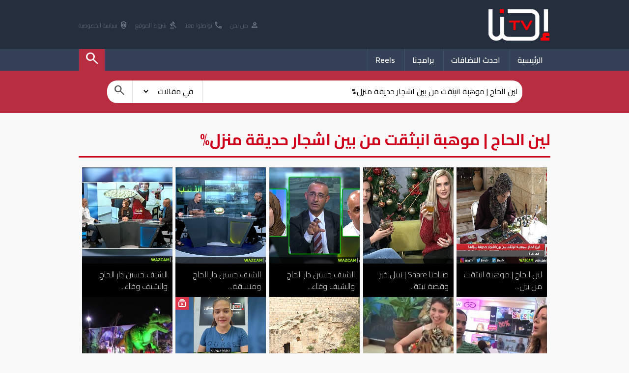

--- FILE ---
content_type: text/html; charset=UTF-8
request_url: https://www.ehna.tv/search.php?q=%D9%84%D9%8A%D9%86+%D8%A7%D9%84%D8%AD%D8%A7%D8%AC+%7C+%D9%85%D9%88%D9%87%D8%A8%D8%A9+%D8%A7%D9%86%D8%A8%D8%AB%D9%82%D8%AA+%D9%85%D9%86+%D8%A8%D9%8A%D9%86+%D8%A7%D8%B4%D8%AC%D8%A7%D8%B1+%D8%AD%D8%AF%D9%8A%D9%82%D8%A9+%D9%85%D9%86%D8%B2%D9%84%25
body_size: 6843
content:
<!DOCTYPE html>
<html lang="ar">
<head>
    <meta charset="UTF-8">
    <meta name="viewport" content="width=device-width, initial-scale=1.0">

    

    <title>لين الحاج | موهبة انبثقت من بين اشجار حديقة منزل% - Ehna.TV</title>

    <meta name="description" content="WWW.EHNA.NET">
    <meta name="keywords" content="هيثم خلايلة ,فلسطين ,العرب ,مدونتي ,منال موسى ,الناصرة ,غزة ,داعش ,اراب ايدول ,وائل ,عواد ,القدس ,رمزي ,ابها ,علي سلام">
    
    <meta name="google-adsense-account" content="ca-pub-7900540823642558">

    <meta property="og:type"               content="article" />
    <meta property="og:url"                content="http://www.ehna.tv/search.php" />
    <meta property="og:title"              content="لين الحاج | موهبة انبثقت من بين اشجار حديقة منزل% - Ehna.TV" />
    <meta property="og:description"        content="WWW.EHNA.NET" />
    <meta property="og:image"              content="/images/logo.png" />
        

    <link rel='stylesheet' href='/web/css/style.css?v=1762819039' />
    <link rel="apple-touch-icon" sizes="180x180" href="/favicon_io/apple-touch-icon.png">
    <link rel="icon" type="image/png" sizes="32x32" href="/favicon_io/favicon-32x32.png">
    <link rel="icon" type="image/png" sizes="16x16" href="/favicon_io/favicon-16x16.png">
    <link rel="manifest" href="/favicon_io/site.webmanifest">

    <link rel="stylesheet" href="https://fonts.googleapis.com/css2?family=Material+Symbols+Outlined:opsz,wght,FILL,GRAD@20..48,100..700,0..1,-50..200" />
    <link rel="preconnect" href="https://fonts.googleapis.com"> 
    <link rel="preconnect" href="https://fonts.gstatic.com" crossorigin>
    <link href="https://fonts.googleapis.com/css2?family=Cairo:wght@200;300;400;500;600;700&display=swap" rel="stylesheet">
    
    <script type='text/javascript' src='https://platform-api.sharethis.com/js/sharethis.js#property=60d8081d9253ec0012a7d3b7&product=inline-share-buttons' async='async'></script>

    <!-- <script src="https://cdn.onesignal.com/sdks/web/v16/OneSignalSDK.page.js" defer></script> -->
    <script>
    // window.OneSignalDeferred = window.OneSignalDeferred || [];
    // OneSignalDeferred.push(function(OneSignal) {
    //     OneSignal.init({
    //         appId: "38373575-fffa-4c80-a032-0dcf75ac87e0",
    //     });
    // });
    </script>
    <body>
    
    <header>
        <div class="he1">
            <div class="mainWidth">
                <a href='/'><img src="/web/images/logo.png"></a>

                <nav class="call">
                    <a href="/articles/14638"><i class="material-symbols-outlined">person</i> من نحن</a>
                    <a href="/articles/14640"><i class="material-symbols-outlined">call</i> تواصلوا معنا</a>
                    <a href="/articles/14639"><i class="material-symbols-outlined">gavel</i> شروط الموقع</a>
                    <a href="/articles/20811"><i class="material-symbols-outlined">policy</i> سياسة الخصوصية</a>
                </nav>
            </div>
        </div>
        <div class="he2">

            <div class="mainWidth">
                <nav class="mainMenu">
                    <a class='linkM ' href="/">الرئيسية</a>
                    <!-- <li class='mainSub' href="javascript:void(0)">
                        القائمة
                        <nav>
                            <a href='/news/158'>أخبارنا</a><a href='/news/367'>محليات</a><a href='/news/380'>رأي</a><a href='/news/363'>أخبار الرياضة</a><a href='/news/374'>Chefcom - شيفكم</a><a href='/news/375'>لايف ستايل</a><a href='/news/376'>فن وناس</a><a href='/news/377'>صحة</a><a href='/news/378'>اقتصاد واستهلاك</a><a href='/news/379'>تريند</a><a href='/news/15562'>سياسة الخصوصية</a>                            
                        </nav>
                    </li> -->
                    <a class='linkM ' href="/new">احدث الاضافات</a>
                    <a class='linkM ' href="/cat/0">برامجنا</a>
                    <!-- <a class='linkM ' href="/chat">تشات احنا</a> -->
                    <a class='linkM ' href="javascript:blackScreen('/web/ajax/reels.php')">Reels</a>

                    

                    <a class='linkM left checked'  href="javascript:openSearch()"><i class="material-symbols-outlined">search</i></a>

                    <!-- ShareThis BEGIN -->
                    <div class='shareMenu'>
                        <div class="sharethis-inline-share-buttons"></div>
                    </div>
                    <!-- ShareThis END -->

                </nav>

            </div>
            
        </div>

        <form class='searchHead' style='display:block;' action='/search.php' method='GET' >

            <div class="mainWidth">

                <div style='display:table; margin:auto; white-space:nowrap; background-color:#fff; border-radius:20px;'>
                    <input type='search' name='q' placeholder='ابحث عن..' value='لين الحاج | موهبة انبثقت من بين اشجار حديقة منزل%'>
                    <select name='type'>
                        <option  value='article'>في مقالات</option>
                        <option  value='media'>في ميديا</option>
                    </select>

                    <button><i class="material-symbols-outlined">search</i></button>
                </div>
            </div>

        </form>
    </header>

    
    
    <div class="mainWidth">
    
        <div class='pathName' style='margin-bottom:10px;'>
            <a ><h1>لين الحاج | موهبة انبثقت من بين اشجار حديقة منزل%</h1></a>
        </div>
        


        <section class='programsVideos2' style="margin-top:20px;">
                                    <a href="/play/15511">
                                                        <img src="/img/300/320/Files/old_video_imgs/16856209111165-8325804686.jpg">
                            <h2>لين الحاج | موهبة انبثقت من بين...</h2>
                            <p>2019/07/28 16:25</p>
                        </a>
                                            <a href="/play/23883">
                                                        <img src="/img/300/320/Files/old_video_imgs/16856213174476-8588651958.jpg">
                            <h2>صباحنا Share | نبيل خير وقصة نبتة...</h2>
                            <p>2022/01/08 10:00</p>
                        </a>
                                            <a href="/play/17794">
                                                        <img src="/img/300/320/Files/old_video_imgs/16856210146241-90939595745.jpg">
                            <h2>الشيف حسين دار الحاج والشيف وفاء...</h2>
                            <p>2020/06/21 15:56</p>
                        </a>
                                            <a href="/play/18274">
                                                        <img src="/img/300/320/Files/old_video_imgs/16856210372423-78616624662.jpg">
                            <h2> الشيف حسين دار الحاج ومنسقة...</h2>
                            <p>2020/08/04 16:13</p>
                        </a>
                                            <a href="/play/21588">
                                                        <img src="/img/300/320/Files/old_video_imgs/16856212000789-1304414446.jpg">
                            <h2>الشيف حسين دار الحاج والشيف وفاء...</h2>
                            <p>2021/04/25 17:55</p>
                        </a>
                                            <a href="/play/1239">
                                                        <img src="/img/300/320/Files/old_video_imgs/16856208175758-40345290894.JPG">
                            <h2>مسكة راس | حديقة الحيوانات تسبب...</h2>
                            <p>2015/04/19 21:00</p>
                        </a>
                                            <a href="/play/7146">
                                                        <img src="/img/300/320/Files/old_video_imgs/1685620820197-60805283531.jpg">
                            <h2>حديقة النمور في منطقة باتايا في...</h2>
                            <p>2015/05/07 12:42</p>
                        </a>
                                            <a href="/play/16236">
                                                        <img src="/img/300/320/Files/old_video_imgs/16856209408029-61394641746.jpg">
                            <h2>حكايات مقدسية | "حديقة القبر...</h2>
                            <p>2019/11/17 16:51</p>
                        </a>
                                            <a href="javascript:blackScreen(`/web/ajax/reels.php?ID=28416&cat=420`)">
                            <i class='material-symbols-outlined reel'>subscriptions</i>                            <img src="/img/300/320/Files/2023/08/1693394479-8321.jpg">
                            <h2>حديقة حيوانات كبيرة وجديدة...</h2>
                            <p>2023/08/30 14:21</p>
                        </a>
                                            <a href="/play/7831">
                                                        <img src="/img/300/320/Files/old_video_imgs/16856208264746-77279264512.jpg">
                            <h2>لأول مرة في غزة: انشاء حديقة...</h2>
                            <p>2015/06/29 07:07</p>
                        </a>
                                            <a href="/play/9523">
                                                        <img src="/img/300/320/Files/old_video_imgs/16856208413132-13049158183.jpg">
                            <h2>اسيل تايه تشارك نشيد موطني مع 600...</h2>
                            <p>2015/11/10 08:00</p>
                        </a>
                                            <a href="/play/10253">
                                                        <img src="/img/300/320/Files/old_video_imgs/16856208518396-1961906911.JPG">
                            <h2>تأثير الحصار على حديقة الحيوان...</h2>
                            <p>2016/01/23 11:08</p>
                        </a>
                                            <a href="/play/10604">
                                                        <img src="/img/300/320/Files/old_video_imgs/16856208641324-51957049254.jpg">
                            <h2>حديقة حيوانات خانيونس الأسوأ في...</h2>
                            <p>2016/02/25 19:43</p>
                        </a>
                                            <a href="/play/10781">
                                                        <img src="/img/300/320/Files/old_video_imgs/16856208691617-62987472937.jpg">
                            <h2>فيل يداعب زوار حديقة علي انه طفل...</h2>
                            <p>2016/03/16 16:19</p>
                        </a>
                                            <a href="/play/10873">
                                                        <img src="/img/300/320/Files/old_video_imgs/16856208717462-11055012899.jpg">
                            <h2>حديقة حيوانات تصنع الورق من براز...</h2>
                            <p>2016/03/25 12:21</p>
                        </a>
                                            <a href="/play/11146">
                                                        <img src="/img/300/320/Files/old_video_imgs/16856208792224-72661551167.jpg">
                            <h2>حديقة الحيوان في مدينة كولومبوس...</h2>
                            <p>2016/04/16 13:32</p>
                        </a>
                                            <a href="/play/23525">
                                                        <img src="/img/300/320/Files/old_video_imgs/16856212986517-79420362956.jpg">
                            <h2>صباحنا Share | لين أبو سنة: لماذا...</h2>
                            <p>2021/11/19 10:00</p>
                        </a>
                                            <a href="/play/23668">
                                                        <img src="/img/300/320/Files/old_video_imgs/16856213067743-92502945114.jpg">
                            <h2>صباحنا Share | إبداع في الرسم بسن...</h2>
                            <p>2021/12/10 20:00</p>
                        </a>
                                            <a href="/play/23681">
                                                        <img src="/img/300/320/Files/old_video_imgs/16856213068245-74951774002.jpg">
                            <h2>الرسامة ابنة الحادية عشرة سنة...</h2>
                            <p>2021/12/10 20:05</p>
                        </a>
                                            <a href="/play/24751">
                                                        <img src="/img/300/320/Files/old_video_imgs/16856213579299-45468721641.jpg">
                            <h2>أنا وبنتي | برنامج جديد للصغار...</h2>
                            <p>2022/05/08 10:15</p>
                        </a>
                                            <a href="/play/10685">
                                                        <img src="/img/300/320/Files/old_video_imgs/16856208662114-33591783984.jpg">
                            <h2>لين الحايك تخطف لقبThe Voice Kids في...</h2>
                            <p>2016/03/06 11:08</p>
                        </a>
                                            <a href="/play/24786">
                                                        <img src="/img/300/320/Files/old_video_imgs/16856213585842-71973553790.jpg">
                            <h2>أنا وبنتي | تمارا مبرشم وابنها...</h2>
                            <p>2022/05/09 20:05</p>
                        </a>
                                            <a href="/play/24916">
                                                        <img src="/img/300/320/Files/old_video_imgs/16856213658351-28708528477.jpg">
                            <h2>أنا وبنتي | ريم صفية وابنتها لين...</h2>
                            <p>2022/05/25 19:30</p>
                        </a>
                                            <a href="/play/25042">
                                                        <img src="/img/300/320/Files/old_video_imgs/16856213729997-25234464531.jpg">
                            <h2>أنا وبنتي | اية سواعد وابنتها رهف...</h2>
                            <p>2023/08/10 07:50</p>
                        </a>
                                            <a href="/play/29797">
                                                        <img src="/img/300/320/Files/2024/03/1710445010.jpg">
                            <h2>"يا عالم إسمع صوتي" الطفلة...</h2>
                            <p>2024/03/14 21:36</p>
                        </a>
                                            <a href="/play/18041">
                                                        <img src="/img/300/320/Files/old_video_imgs/16856210269021-67145484729.jpg">
                            <h2>أطفال | موهبة الرسم والشعر مع...</h2>
                            <p>2020/07/14 18:15</p>
                        </a>
                                            <a href="/play/18141">
                                                        <img src="/img/300/320/Files/old_video_imgs/16856210311426-95680089503.jpg">
                            <h2>الطالب هادي دلاشة من البعينة...</h2>
                            <p>2020/07/22 15:42</p>
                        </a>
                                            <a href="/play/18561">
                                                        <img src="/img/300/320/Files/old_video_imgs/16856210513906-36212063088.jpg">
                            <h2>رشا ناصر والطالبة الموهبة ميلا...</h2>
                            <p>2020/08/31 13:20</p>
                        </a>
                                            <a href="/play/18568">
                                                        <img src="/img/300/320/Files/old_video_imgs/16856210517443-67207266225.jpg">
                            <h2>بعد الفاصل مع بلال شلاعطة |...</h2>
                            <p>2020/08/31 20:22</p>
                        </a>
                                            <a href="/play/22060">
                                                        <img src="/img/300/320/Files/old_video_imgs/16856212241589-43805900217.jpg">
                            <h2>المطرب محمد نصراوي موهبة تصدح...</h2>
                            <p>2021/06/17 10:20</p>
                        </a>
                                            <a href="/play/5811">
                                                        <img src="/img/300/320/Files/old_video_imgs/16856208054934-8580900457.jpg">
                            <h2>رامي حمادي ابن شفاعمرو موهبة...</h2>
                            <p>2015/01/20 11:10</p>
                        </a>
                                            <a href="/play/10198">
                                                        <img src="/img/300/320/Files/old_video_imgs/16856208500081-92028662254.JPG">
                            <h2>أم لبنانيّة تستثمر موهبة ابنها...</h2>
                            <p>2016/01/17 15:29</p>
                        </a>
                                            <a href="/play/21332">
                                                        <img src="/img/300/320/Files/old_video_imgs/16856211887021-4333174454.jpg">
                            <h2>صباحنا Share | كل ما يخص عالم الفلير...</h2>
                            <p>2021/04/06 10:30</p>
                        </a>
                                            <a href="/play/25839">
                                                        <img src="/img/300/320/Files/old_video_imgs/16856214084624-11384969896.jpg">
                            <h2>صباحنا Share | طبيب الأسنان محمد...</h2>
                            <p>2022/09/27 10:10</p>
                        </a>
                                            <a href="/play/30137">
                                                        <img src="/img/300/320/Files/2024/08/1724424837.jpeg">
                            <h2>"بتمنى انساك " شيرين عبدالوهاب...</h2>
                            <p>2024/08/23 17:45</p>
                        </a>
                                            <a href="/play/15415">
                                                        <img src="/img/300/320/Files/old_video_imgs/168562090794-29397920658.jpg">
                            <h2>أجواء الفرح والإحتفال في منزل...</h2>
                            <p>2019/07/18 18:00</p>
                        </a>
                                            <a href="/play/18673">
                                                        <img src="/img/300/320/Files/old_video_imgs/16856210569586-49810713649.jpg">
                            <h2>هدم منزل أم وقوع فنجان قهوة ؟!</h2>
                            <p>2020/09/10 17:22</p>
                        </a>
                                            <a href="/play/19494">
                                                        <img src="/img/300/320/Files/old_video_imgs/16856210985844-93987677924.jpg">
                            <h2>لبيب حلبي واحمد ملحم:  لم يحدث...</h2>
                            <p>2020/11/15 19:03</p>
                        </a>
                                            <a href="/play/19599">
                                                        <img src="/img/300/320/Files/old_video_imgs/16856211034139-63441668969.jpg">
                            <h2>المحامي عادل بدير رئيس بلدية كفر...</h2>
                            <p>2020/11/23 18:41</p>
                        </a>
                                            <a href="/play/23361">
                                                        <img src="/img/300/320/Files/old_video_imgs/16856212901314-19054244628.jpg">
                            <h2>كمال خلايلة مدير مدرسة ابن سينا...</h2>
                            <p>2021/10/31 18:03</p>
                        </a>
                                            <a href="/play/2409">
                                                        <img src="/img/300/320/Files/old_video_imgs/16856207320784-86960222560.jpg">
                            <h2>لحظات ترقب نتيجة الانتخابات...</h2>
                            <p>2013/10/24 16:04</p>
                        </a>
                                            <a href="/play/2874">
                                                        <img src="/img/300/320/Files/old_video_imgs/16856207491024-25112267081.jpg">
                            <h2>الغاء قرار هدم منزل طارق خطيب...</h2>
                            <p>2014/03/05 10:01</p>
                        </a>
                                            <a href="/play/3685">
                                                        <img src="/img/300/320/Files/old_video_imgs/16856207696536-6750529612.JPG">
                            <h2>غزة | قصف منزل عائلة دبابش والحاج...</h2>
                            <p>2014/07/10 03:57</p>
                        </a>
                                            <a href="/play/3702">
                                                        <img src="/img/300/320/Files/old_video_imgs/16856207700937-88340821858.JPG">
                            <h2>لحظة استهداف منزل القيادي في...</h2>
                            <p>2014/07/10 18:13</p>
                        </a>
                                            <a href="/play/24135">
                                                        <img src="/img/300/320/Files/old_video_imgs/16856213283268-27230816057.jpg">
                            <h2>قرار هدم منزل المواطن عاطف أبو...</h2>
                            <p>2022/02/10 15:06</p>
                        </a>
                                            <a href="/play/24804">
                                                        <img src="/img/300/320/Files/old_video_imgs/16856213594014-91801717886.jpg">
                            <h2>تغطية ميدانية خاصة من أمام منزل...</h2>
                            <p>2022/05/11 16:48</p>
                        </a>
                                            <a href="/play/3719">
                                                        <img src="/img/300/320/Files/old_video_imgs/16856207746104-53314189256.JPG">
                            <h2>قصف منزل عائلة صيام وتدميره...</h2>
                            <p>2014/07/23 13:12</p>
                        </a>
                                            <a href="/play/3966">
                                                        <img src="/img/300/320/Files/old_video_imgs/16856207733567-50992838619.JPG">
                            <h2>لحظة إستهداف منزل عائلة هاشم في...</h2>
                            <p>2014/07/23 13:01</p>
                        </a>
                                            <a href="/play/4136">
                                                        <img src="/img/300/320/Files/old_video_imgs/16856207749007-79900261910.JPG">
                            <h2>طائرات الاحتلال تدمر منزل د.خالد...</h2>
                            <p>2014/07/24 01:11</p>
                        </a>
                                            <a href="/play/5062">
                                                        <img src="/img/300/320/Files/old_video_imgs/16856206829408-21879314200.JPG">
                            <h2>عرس فلسطيني في منزل هيثم خلايلة...</h2>
                            <p>0000/00/00 00:00</p>
                        </a>
                                    
            
        </section>

        <nav class='page'>
            <a class='checked' href='/search.php?q=لين الحاج | موهبة انبثقت من بين اشجار حديقة منزل%&type='>1</a><a href='/search.php?q=لين الحاج | موهبة انبثقت من بين اشجار حديقة منزل%&type=&page=2'>2</a><a href='/search.php?q=لين الحاج | موهبة انبثقت من بين اشجار حديقة منزل%&type=&page=3'>3</a><a href='/search.php?q=لين الحاج | موهبة انبثقت من بين اشجار حديقة منزل%&type=&page=4'>4</a><a href='/search.php?q=لين الحاج | موهبة انبثقت من بين اشجار حديقة منزل%&type=&page=5'>5</a><a href='/search.php?q=لين الحاج | موهبة انبثقت من بين اشجار حديقة منزل%&type=&page=6'>6</a><a href='/search.php?q=لين الحاج | موهبة انبثقت من بين اشجار حديقة منزل%&type=&page=7'>7</a><a href='/search.php?q=لين الحاج | موهبة انبثقت من بين اشجار حديقة منزل%&type=&page=8'>8</a><a href='/search.php?q=لين الحاج | موهبة انبثقت من بين اشجار حديقة منزل%&type=&page=9'>9</a><a href='/search.php?q=لين الحاج | موهبة انبثقت من بين اشجار حديقة منزل%&type=&page=10'>10</a><a href='/search.php?q=لين الحاج | موهبة انبثقت من بين اشجار حديقة منزل%&type=&page=11'>11</a><a href='/search.php?q=لين الحاج | موهبة انبثقت من بين اشجار حديقة منزل%&type=&page=12'>12</a><a href='/search.php?q=لين الحاج | موهبة انبثقت من بين اشجار حديقة منزل%&type=&page=13'>13</a><a href='/search.php?q=لين الحاج | موهبة انبثقت من بين اشجار حديقة منزل%&type=&page=14'>14</a><a href='/search.php?q=لين الحاج | موهبة انبثقت من بين اشجار حديقة منزل%&type=&page=15'>15</a><a href='/search.php?q=لين الحاج | موهبة انبثقت من بين اشجار حديقة منزل%&type=&page=16'>16</a>            
        </nav>
        
                <div style="height:40px;"></div>
    </div>
    
    <footer>
        <div class="mainWidth">
            <!-- <img class='logo' src="/images/logo.png" alt=""> -->

            <div class="fot">
                <h2>مقاطع مصورة</h2>
                <nav>
                    <a href='/cat/1'><i class='material-symbols-outlined'>chevron_left</i> أفلام وثائقية</a><a href='/cat/2'><i class='material-symbols-outlined'>chevron_left</i> تقارير إخبارية</a><a href='/cat/8'><i class='material-symbols-outlined'>chevron_left</i> حكي كبار</a><a href='/cat/9'><i class='material-symbols-outlined'>chevron_left</i> بدون لكن</a><a href='/cat/10'><i class='material-symbols-outlined'>chevron_left</i> عبر الخط الأخضر</a><a href='/cat/12'><i class='material-symbols-outlined'>chevron_left</i> حكاية بلد</a><a href='/cat/13'><i class='material-symbols-outlined'>chevron_left</i> منوعات</a><a href='/cat/16'><i class='material-symbols-outlined'>chevron_left</i> نجوم</a><a href='/cat/17'><i class='material-symbols-outlined'>chevron_left</i> مرآة امرأة</a><a href='/cat/23'><i class='material-symbols-outlined'>chevron_left</i> سمة بدن</a><a href='/cat/25'><i class='material-symbols-outlined'>chevron_left</i> مسكة راس</a>                </nav>
            </div>

            <div class="fot">
                <h2>اخبار ومقالات</h2>
                <nav>
                    <a href='/news/158'><i class='material-symbols-outlined'>chevron_left</i> أخبارنا</a><a href='/news/367'><i class='material-symbols-outlined'>chevron_left</i> محليات</a><a href='/news/380'><i class='material-symbols-outlined'>chevron_left</i> رأي</a><a href='/news/363'><i class='material-symbols-outlined'>chevron_left</i> أخبار الرياضة</a><a href='/news/374'><i class='material-symbols-outlined'>chevron_left</i> Chefcom - شيفكم</a><a href='/news/375'><i class='material-symbols-outlined'>chevron_left</i> لايف ستايل</a><a href='/news/376'><i class='material-symbols-outlined'>chevron_left</i> فن وناس</a><a href='/news/377'><i class='material-symbols-outlined'>chevron_left</i> صحة</a><a href='/news/378'><i class='material-symbols-outlined'>chevron_left</i> اقتصاد واستهلاك</a><a href='/news/379'><i class='material-symbols-outlined'>chevron_left</i> تريند</a><a href='/news/15562'><i class='material-symbols-outlined'>chevron_left</i> سياسة الخصوصية</a>                   
                </nav>
            </div>

            <!-- <div class="fot">
                <h2>كلمات بحث</h2>
                <nav>
                    <a href='/search.php?q=%D8%B3%D9%88%D8%A7+'><i class='material-symbols-outlined'>chevron_left</i> سوا </a><a href='/search.php?q=%D9%85%D8%B3%D9%83%D9%87+%D8%B1%D8%A7%D8%B3+%D8%AE%D8%B7&type=media'><i class='material-symbols-outlined'>chevron_left</i> مسكه راس خط</a><a href='/search.php?q=%D9%85%D8%B3%D9%83%D9%87+%D8%B1%D8%A7%D8%B3&type=article'><i class='material-symbols-outlined'>chevron_left</i> مسكه راس</a><a href='/search.php?q=%D8%B3%D9%83%D8%B3+%D8%A7%D8%A8%D8%A7%D8%AD%D9%8A%D8%A9+&type=article'><i class='material-symbols-outlined'>chevron_left</i> سكس اباحية </a><a href='/search.php?q=%D9%88%D8%B3%D8%A7%D9%85+%D8%AD%D8%A8%D8%A8%D8%A8&type=article'><i class='material-symbols-outlined'>chevron_left</i> وسام حببب</a><a href='/search.php?q=%D8%B9%D9%8A%D8%B3%D9%89'><i class='material-symbols-outlined'>chevron_left</i> عيسى</a><a href='/search.php?q=%D8%B8%D8%A7%D9%87%D8%B1+%D8%A7%D9%84%D8%B9%D9%85%D8%B1%27'><i class='material-symbols-outlined'>chevron_left</i> ظاهر العمر'</a>                </nav>
            </div> -->

            <div class="fot call">
                <h2></h2>
                <img src="/images/logo.png" alt="">
                <div class="shareIco">
                    <a target='_blank' href='https://instagram.com/ehna.tv?igshid=MzRlODBiNWFlZA=='><i class="fa-brands fa-instagram"></i></a>
                    <a target='_blank' href='https://www.tiktok.com/@ehna.plus?_t=8fn7RHLEnc9&_r=1'><i class="fa-brands fa-tiktok"></i></a>
                    <a target='_blank' href='https://www.facebook.com/Ehna.Tv?mibextid=LQQJ4d'><i class="fa-brands fa-facebook"></i></a>
                    <a target='_blank' href='https://t.me/EHNAMEDIATV'><i class="fa-brands fa-telegram"></i></a>
                    <a target='_blank' href='https://x.com/Ehnatv3?t=XHaqL2ktfkRX_jx5ZdZrfA&s=08'><i class="fa-brands fa-twitter"></i></a>
                </div>
                <div style="height:20px;"></div>
                <span>
                    <i class="material-symbols-outlined">call</i>
                    <b>972522855403</b>
                </span>

                <span>
                    <i class="material-symbols-outlined">email</i>
                    <b><a href="/cdn-cgi/l/email-protection" class="__cf_email__" data-cfemail="127b7c747d52777a7c733c6664">[email&#160;protected]</a></b>
                </span>

             

            </div>

        </div>

        

    </footer>
    <footer style="background-color:#171f2a;">
        <div class="mainWidth" >
            <p style="color:#3c424a">جميع الحقوق محفوظة ل Alarz Productions LTD.</p>
        </div>


        <p style="background-color:#0b1017; color:#ccc; padding:15px; text-align:center">Design and Developed by <strong><a target='_blank' href='https://www.iblox.net' style='color:#ff6f6f'>IBlox</a></strong></p>
    </footer>
    
    <script data-cfasync="false" src="/cdn-cgi/scripts/5c5dd728/cloudflare-static/email-decode.min.js"></script><script src="https://kit.fontawesome.com/39e18e5fd0.js" crossorigin="anonymous"></script>
    <script type='text/javascript' src='/web/js/jq.js'></script>
    <script src="https://cdn.jsdelivr.net/npm/jquery.scrollto@2.1.3/jquery.scrollTo.min.js"></script>
    <script type='text/javascript' src='/web/js/script.js?v=1762819039'></script>

    <script>(function(){function c(){var b=a.contentDocument||a.contentWindow.document;if(b){var d=b.createElement('script');d.innerHTML="window.__CF$cv$params={r:'99c97dd2da6eab3c',t:'MTc2MjgxOTAzOQ=='};var a=document.createElement('script');a.src='/cdn-cgi/challenge-platform/scripts/jsd/main.js';document.getElementsByTagName('head')[0].appendChild(a);";b.getElementsByTagName('head')[0].appendChild(d)}}if(document.body){var a=document.createElement('iframe');a.height=1;a.width=1;a.style.position='absolute';a.style.top=0;a.style.left=0;a.style.border='none';a.style.visibility='hidden';document.body.appendChild(a);if('loading'!==document.readyState)c();else if(window.addEventListener)document.addEventListener('DOMContentLoaded',c);else{var e=document.onreadystatechange||function(){};document.onreadystatechange=function(b){e(b);'loading'!==document.readyState&&(document.onreadystatechange=e,c())}}}})();</script><script defer src="https://static.cloudflareinsights.com/beacon.min.js/vcd15cbe7772f49c399c6a5babf22c1241717689176015" integrity="sha512-ZpsOmlRQV6y907TI0dKBHq9Md29nnaEIPlkf84rnaERnq6zvWvPUqr2ft8M1aS28oN72PdrCzSjY4U6VaAw1EQ==" data-cf-beacon='{"version":"2024.11.0","token":"a807a03006a74fd6ac1c9d5890cca70d","r":1,"server_timing":{"name":{"cfCacheStatus":true,"cfEdge":true,"cfExtPri":true,"cfL4":true,"cfOrigin":true,"cfSpeedBrain":true},"location_startswith":null}}' crossorigin="anonymous"></script>
</body>
</html>

--- FILE ---
content_type: text/css
request_url: https://www.ehna.tv/web/css/style.css?v=1762819039
body_size: 3354
content:
:root {
    --color-5:#cf041c;
}
  
* { font-family: 'Cairo', sans-serif; font-weight:300; line-height:150%; box-sizing: border-box; }
body { direction:rtl; text-align:right; padding:0; margin:0; background-color: #f9f9f9; }

a:link, a:visited,a:active { color:#222 }
a:hover {color: #999;}

a { text-decoration: none }
img { display:block; max-width:100%; }
ol,ul,li,p,h2,img,input,div,h1,h2,h3,h4,h5,h6,button,table,td,content,footer,textarea,input,audio,select,nav,text,b { font-size:12pt; outline-width:0; padding:0px; margin:0px;  font-weight:400;  }
li { list-style-type:none; } 
p,div { font-size:10pt;  }

.mainWidth { width:960px; display:table; margin:auto; }

html.black { overflow:hidden }
.blackscreen { position:fixed; display:flex; justify-content: center; align-items: center; top:0; right:0; width:100%; height:100%; background-color:rgba(0,0,0,0.8); z-index:5; }
.blackBox { background-color: #fff;  border-radius:10px; box-shadow:0 0 10px rgba(0,0,0,0.5) }

header .he1 { padding:15px 0; background-color:#242e3d;  }
header .he1 .mainWidth { display:flex; justify-content: space-between; align-items: center; }
header .he1 .mainWidth nav a { display:inline-table; color:#727c8b; font-size:9pt; padding-right:10px;  }
header .he1 .mainWidth nav a i { float:right; font-size:14pt; margin-left:3px; }
header .he1 img { height:70px; }

header .he2 { background-color:#344156; }
header .he2 nav { flex:1; }
header .he2 nav.mainMenu { flex:1.5; }
header .he2 nav.mainMenu a.linkM, header .he2 nav.mainMenu li.mainSub { display:inline-table; padding:10px 15px; border-left:1px solid #42526b; font-weight:600; color:#fff; }
header .he2 nav.mainMenu a.checked { background:#dc364a }
header .he2 nav.mainMenu a.left.checked { background:#b82d3f }
header .he2 nav.mainMenu a.left { float:left; padding:3px 10px; border-right:1px solid #42526b }
header .he2 nav.mainMenu a.left i { font-size:24pt; }

header .he2 nav.mainMenu li.mainSub { cursor:pointer; position:relative }
header .he2 nav.mainMenu li.mainSub:hover { background:#b82d3f }
header .he2 nav.mainMenu li.mainSub:hover nav { display:block; }
header .he2 nav.mainMenu li.mainSub nav { display:none; position:absolute; top:42px; right:0; background:#b82d3f; z-index:1; width:200px; }
header .he2 nav.mainMenu li.mainSub nav a { display:block; padding:10px; color:#fff; font-size:10pt; font-weight: bold; border-bottom:1px solid #c74c5d; }

form.searchHead { display:none; background-color:#b82d3f; width:100%; padding:20px;   }
form.searchHead input { border-radius:0 20px 20px 0; }
form.searchHead input, form.searchHead select { float:right; padding:10px; font-size:12pt; border:0; width:650px; background-color: transparent;  }
form.searchHead select { width:auto; padding:6px 15px; border-right:1px solid #ddd; }
form.searchHead button { float:right; border:0; display:inline-table; background-color: transparent;padding:7px 12px; margin:0; margin-right:20px; border-right:1px solid #ddd; }
form.searchHead button i { font-size:20pt; color:#555; }


header .he2 nav.call { text-align: left; padding-top:5px; }
header .he2 nav.call a { color:#808a9a; font-size:10pt; margin-top:10px; padding-right:10px; }

h3.title { background-color:transparent !important; border-bottom:2px solid #c42526; display:table; width:100%; color:#111; font-size:16pt; font-weight:700; padding:10px 5px; }
h3.title i { float:right; margin-left:5px; margin-top:5px; color:#c42526; transform: rotate(90deg); }

h3.title.r1 { border-color:#0471e8; }
h3.title.r1 i { color:#0471e8; }

h3.title.r2 { border-color:#48a436; }
h3.title.r2 i { color:#48a436; }

h3.title.r3 { border-color:#f6a94c; }
h3.title.r3 i { color:#f6a94c; }

h3.title.r4 { border-color:#0471e8; }
h3.title.r4 i { color:#0471e8; }


.catName { background-color:#cf041c; color:#fff !important; padding:0 5px; font-size:9pt; } 

.mainEffectBox { display:flex; justify-content:space-evenly; margin-top:15px; gap:10px; }
.mainEffectBox .mainEffect {  position: relative; }
.mainEffectBox .mainEffect.s1 { flex:1.4; display:block; }
.mainEffectBox .mainEffect.s1 i.play { position: absolute; right:0; left:0; top:0; bottom:0; color:#fff; margin:auto; display:table; font-size:50pt; opacity:0.6; transform: translateY(-20px); }
.mainEffectBox .mainEffect.s1 div { width:100%; padding:10px 6px; position:absolute; bottom:0; background:rgba(0,0,0,0.6); background: linear-gradient(180deg, rgba(0,0,0,0) 0%, rgba(0,0,0,0.8) 100%);  }
.mainEffectBox .mainEffect.s1 img { width:100%; height:100%; object-fit: cover; }
.mainEffectBox .mainEffect.s1 h1 { font-weight:600; color:#fff; margin-top:5px; font-size:14pt }
.mainEffectBox .mainEffect.s1 nav { }
.mainEffectBox .mainEffect.s1 nav text { color:#eee; font-size:9pt; }

i.reel { position: absolute;  left:0; top:0; padding:4px; color:#fff; font-size:14pt; background-color:#dc364a;}

.mainEffectBox .mainEffect.s2 { flex:1; display:flex; flex-direction: column; justify-content: space-evenly; gap:10px; }
.mainEffectBox .mainEffect.s2 div { position: relative; }
.mainEffectBox .mainEffect.s2 div i.play { opacity:0.6; position: absolute; right:0; left:0; top:0; bottom:0; color:#fff; margin:auto; display:table; font-size:35pt; transform: translateY(-10px); }
.mainEffectBox .mainEffect.s2 div img { object-fit: cover;  width:100%; height:100%; }
.mainEffectBox .mainEffect.s2 span { padding:10px 5px; display:block; position:absolute; bottom:0; width:100%; background:rgba(0,0,0,0.6); background: linear-gradient(180deg, rgba(0,0,0,0) 0%, rgba(0,0,0,0.8) 100%); }
.mainEffectBox .mainEffect.s2 span a { color:#fff; }
.mainEffectBox .mainEffect.s2 span a h2 { font-size:11pt; font-weight: 600; margin-top:5px; }

.newMedia { margin-top:20px; }
.newMedia .newBox { display:flex; justify-content: space-evenly; gap:5px; margin-top:5px; }
.newMedia .newBox div { position:relative }
.newMedia .newBox div span { display:block;  width:100%; padding:10px 6px; position:absolute; bottom:0; background:rgba(0,0,0,0.7); background: linear-gradient(180deg, rgba(0,0,0,0) 0%, rgba(0,0,0,0.8) 100%); }
.newMedia .newBox div img { aspect-ratio:1.4; width:100%; object-fit: cover; }
.newMedia .newBox div h4 { color:#fff; font-size:11pt; font-weight:700; margin-top:5px; }
.newMedia .newBox div i.play { opacity:0.8; position: absolute; right:0; left:0; top:0; bottom:0; color:#fff; margin:auto; display:table; display: none; font-size:35pt; transform: translateY(-10px); } 

.programs { margin-top:10px; margin-top:5px; overflow:hidden; white-space:nowrap; padding:25px 0; margin-top:10px; }
.programs a { display:inline-block; width:13.1%; margin-left:10px; text-align: center; }
.programs a img { width:100%; aspect-ratio: 1; border-radius: 50%; }
.programs h2 { font-size:10pt; font-weight:700; margin-top:5px; color:#555 }

.news { display:flex; justify-content: space-evenly; margin-top:20px; gap:10px; }
.news .right { flex:1.3; }
.news .left { flex:0.7;  }

.tria { border:1px solid #ddd; }
.tria .cube { display: flex; justify-content: space-evenly; gap:10px; }
.tria .cube div,.tria .cube a.big { flex:1;  padding:5px; display:block; }
.tria .cube a.big { flex:0.8; }

.tria .cube a.big img { width:100%; aspect-ratio:1.3; object-fit: cover; }
.tria .cube a.big h2 { font-weight: 700; margin-bottom:5px; margin-top:5px;}
.tria .cube a.big p { color:#444 }

.tria .cube a.small { display:table; width:100%; padding:7px 0; border-top:1px solid #ddd; }
.tria .cube a.small:nth-child(1) { border:0; }
.tria .cube a.small img { float:right; width:90px; aspect-ratio: 1.2; object-fit: cover; margin-left:10px; }
.tria .cube a.small h2 { font-size:11pt; font-weight:700; margin-bottom:5px; }
.tria .cube a.small span { color:#999; font-size:10pt; }

.chat { flex:1; border:1px solid #ddd; }
.chat div { box-shadow:0 0 10px rgba(0,0,0,0.2); margin:10px; margin-right:20px; margin-top:20px; border-radius:10px; }
.chat div p { color:#999; margin-top:5px; display: table; }
.chat div span { display:table; margin-right:-15px; transform: translateY(-10px); }
.chat div span img { margin-left:2px; width:40px; aspect-ratio: 1; border-radius: 50%; float:right; border:2px solid #fff }
.chat div span text { display:table; margin-top:15px;  font-weight: bold; color:#d32d2f }

.chat div a { display:table; padding:5px; padding-bottom:10px; position:relative }
.chat div a .videoExists  { position:absolute; color:#fff; right:22px; top:22px; }
.chat div a img { float:right; width:60px; margin-left:10px; border-radius: 5px; }
.chat div a h2 { display: table; font-size:11pt; color:#555 }
.chat div a h2 text { display:block; margin-top:5px; color:#999; font-size:9pt; }

.theme2 { display:flex; justify-content: space-evenly; gap:20px; margin-top:20px; }
.theme2 .right, .theme2 .left { flex:1; border:1px solid #ddd; }
.theme2 .box { margin-top:5px; display:flex; justify-content:space-evenly; flex-wrap:wrap; padding:2px; }
.theme2 .box a { display:block; flex-basis: 48%; position:relative; margin-bottom:5px; }
.theme2 .box a img { width:100%; aspect-ratio:1.3; object-fit: cover;  }
.theme2 .box a h2 { background:rgba(0,0,0,0.7); background: linear-gradient(180deg, rgba(0,0,0,0) 0%, rgba(0,0,0,0.8) 90%); position:absolute; bottom:0; color:#fff; padding:5px; font-size:11pt; font-weight:700; }
.theme2 .box a h2 span { display:block; font-size:9pt; padding-top:3px; color:#ddd }

.newsRegular { border:1px solid #ddd; }
.newsRegular a { padding:10px 5px; display:table; width:100%; border-top: 1px solid #ddd; }
.newsRegular a img { float:right; width:100px; aspect-ratio: 1.4; margin-left:8px; }
.newsRegular a h2 { font-weight:700; margin-bottom:2px }
.newsRegular a span { color:#999; font-size: 9pt; }

footer { background-color:#242e3d; }
footer .mainWidth { padding:20px 0; display:flex; justify-content: space-evenly; flex-wrap:wrap; }
footer .mainWidth .fot { flex-basis:25%; }
footer .mainWidth .fot h2 { color:#999; font-weight:700; font-size:11pt; margin-bottom:15px; }
footer .mainWidth .fot nav {  }
footer .mainWidth .fot nav a { display:table; color:#eee; font-size:10pt; padding:2px 5px; }
footer .mainWidth .fot nav a i { font-size:12pt; margin-top:2px; float:right; }
footer .mainWidth .fot.call img { margin:auto; margin-bottom:10px; width:80px;  }
footer .mainWidth .fot.call span { display:table; padding:3px 0; padding-right:70px; }
footer .mainWidth .fot.call span i { float:right; margin-left:5px; color:#999; font-size:16pt; }
footer .mainWidth .fot.call span b { display: table; color:#999; font-size:10pt; }

.tria3 { padding:5px; display: flex; justify-content:space-evenly; flex-wrap:wrap; gap:10px; padding-bottom: 10px; }
.tria3 a { display:inline-table; background:#fff; flex:1;}
.tria3 a h2 { margin-bottom:5px; margin-top:5px; font-size:11pt; font-weight: bold; }
.tria3 a p { color:#444 }
.tria3 a img { aspect-ratio: 1.4; width:100%;  object-fit: cover; }
.tria3 a text { color:#999; padding-right:10px; font-size:9pt; }

.tria3 a:nth-child(1) { display:table; width:100%; background:#000; flex-basis:100%;  }
.tria3 a:nth-child(1) img { float:left; width:65%; height:250px; margin-right:5px; }
.tria3 a:nth-child(1) h2 { margin-top:0; color:#fff; padding:10px; font-size:15pt; }
.tria3 a:nth-child(1) p { color:#ccc; padding:0 10px;  }

.pathName { padding:10px 0; border-bottom:3px solid #cf041c; margin-top:20px; margin-bottom:20px; display:flex; justify-content: space-between; align-items: flex-end;  }
.pathName h1 { font-size:24pt; font-weight: bold; color:#cf041c }

.opts a { background-color: #444; display:inline-table; padding:5px 10px; color:#fff; margin:0 2px; font-size:12pt; font-weight: bold;}
.opts a.checked { background-color: #dc364a;}

.programsList { display:flex; flex-wrap:wrap; justify-content: space-evenly; flex-wrap:wrap; gap:5px;  }
.programsList a { display:table; flex-basis:24.3%; background:#000; position:relative }
.programsList a img { width:100%; aspect-ratio:0.8; object-fit: cover; }
.programsList a h2 { padding:10px; color:#fff; font-weight: 300; }

.programsVideos2 { display:flex; flex-wrap:wrap; justify-content: space-evenly; flex-wrap:wrap; gap:5px;  }
.programsVideos2 a { display:table; width: calc(100% / 5 - (10px * 4 / 5)); background:#000; position:relative }
.programsVideos2 a img { width:100%; aspect-ratio:0.8; object-fit: cover; }
.programsVideos2 a h2 { padding:10px; color:#fff; font-weight: 300; }
.programsVideos2 a p { display:none; }

.programsVideos { display:flex;  }
.programsVideos .moreVidsBox { display:flex; flex-wrap:wrap; justify-content: space-evenly; }
.programsVideos .moreVidsBox a { width: calc(100% / 5 - (10px * 4 / 5));  margin-top:15px; position:relative }
.programsVideos .moreVidsBox a img { width:100%; aspect-ratio: 1; object-fit: cover; }
.programsVideos .catRight { flex:1; margin-left:10px; border-left:1px solid #ddd; }
.programsVideos .catRight a { display:table; width:100%; border-bottom:1px solid #ddd; padding:10px 0; padding-left:10px; }
.programsVideos .catRight a img { width:150px; height:110px;  float:right; object-fit: cover; margin-left:10px; }
.programsVideos .catRight a h2 { font-size:12pt; font-weight: bold; margin-bottom: 5px; }
.programsVideos .catRight a text { font-size:11pt; color:#555 }
.programsVideos .catRight a p { padding:0 10px; color:#cf041c; margin-top:5px; }


.programsVideos .catLeft { flex:0.5; }

.page { margin-top:30px; }
.page a { display:inline-table;  text-align: center; padding:5px; background:#ddd; margin:3px; width:36px; }
.page a.checked { background-color: #cf041c; color:#fff; }

.player { display:table; width:100%; }
.player video { width:100%; aspect-ratio: 16/9; background-color: #000; }
.player iframe { width:100%; height:460px;  }
.player h1 { font-size: 16pt; font-weight: bold; margin-top:10px; }
.player p { margin-top:10px; color:#555; font-size:11pt; }
.player .info { display:table; width:100%; border-radius: 10px; padding:10px; background-color:#eee; margin-top:10px; }
.player .info a { display:inline-table; margin-left:15px; }
.player .info a i { float:right; font-size:14pt; margin-left:3px; }

.blackBox.reel { width:370px; height:650px; background-color: #000; overflow:hidden; position:relative; }
.blackBox.reel .reelBox { width:370px; height:650px;  }
.reel video { width:100%; height:100%; background-color: #000; object-fit: cover; }

.rightReel { position:fixed; right:30px; top:50%; padding:5px; }
.rightReel.left  { right:auto; left:30px; }
.rightReel i { font-size:30pt; color:#fff; }

.article { display:table; width:100%; display:flex;  }
.article .fullArticle { flex:1; border-left:1px solid #ddd; padding-left:10px; }
.article .leftArts { flex:0.5; padding:0 10px 0 0; }
.article h1 { font-size: 22pt; font-weight: bold; margin-top:10px; }
.article p { margin-top:10px; color:#555; font-size:11pt; }
.article .info { display:table; width:100%; border-radius: 10px; padding:10px; background-color:#eee; margin-top:10px; }
.article .info a { display:inline-table; margin-left:15px; }
.article .info a i { float:right; font-size:14pt; margin-left:3px; }

.shortArt { font-size:13pt; color:#555; font-weight: bold; margin-top:20px; line-height:180%; }
.mainImg { margin-top:15px; width:100%; }
.fullArt, .fullArt * { font-size:12pt !important; color:#000 !important; font-weight:400 !important; line-height:180%; }

.fullArt #videoPlayer { margin-top:10px; aspect-ratio: 16 / 10 !important; }

.fullArt strong { font-weight:700 !important;  }
.fullArt div { margin-top:12px; }
.fullArt img { display:table; margin-top:10px; width:100%;  }

.fullArt br { margin-top:12px; display:block; content: "A" }
.videoBox .imgTitle { transform:translateY(-10px); }

.imgTitle { font-size:9pt !important; display:block; padding:5px; color:#555 !important; background-color: #f1f1f1; font-weight: 400 !important; }

.adsBox { margin-top:10px; position:relative; padding:10px; background-color:#eee;}
.adsBox .link { display:table; width:100%; height:100%; position:absolute; top:0; right:0; z-index:1; }
.adsBox * { max-width:100%; }
.adsBox video,.adsBox iframe { display:table; margin:auto; }
.leftFloatAds { display:none; position:fixed; margin-top:10px;  left:10px; width:160px; padding:5px; background-color: #eee; min-height:160px;}

.userAdded { display:table; text-align: center; padding:5px; padding-left:10px;  border-radius: 5px; background-color: #f1f1f1; margin-bottom:10px; }
.userAdded img { width:50px; border-radius:10px; float:right; margin-left:5px; }
.userAdded text { font-size:11pt; }

@media only screen and (min-width: 1310px) {
    .leftFloatAds { display:block; }
}

.youtube { display:none; }

.shareIco { display:table; margin:auto; margin-top:15px;  }
.shareIco a { margin:0 3px; }
.shareIco a i { background-color: #fff; font-size:15pt; color:#111; padding:5px; border-radius: 50%; }

.shareMenu { float:left; margin-left:20px; margin-top:5px; }

.relatedArticlesA { position:relative; width: calc(100% / 5 - (10px * 4 / 5)); }
.relatedArticlesA i {
    position: absolute;
    top: 75px;
    margin: auto;
    right: 0;
    left: 0;
    z-index: 1;
    width: 50px;
    height: 50px;
    color:#fff;
    font-size:30pt;

}

--- FILE ---
content_type: application/javascript; charset=UTF-8
request_url: https://www.ehna.tv/cdn-cgi/challenge-platform/h/g/scripts/jsd/fd468eb09fcf/main.js?
body_size: 4357
content:
window._cf_chl_opt={uTFG0:'g'};~function(Q3,E,i,C,d,K,m,x){Q3=j,function(W,U,Qh,Q2,D,N){for(Qh={W:315,U:356,D:296,N:378,a:348,l:336,f:329,J:360,o:350,O:363,Z:340,P:290},Q2=j,D=W();!![];)try{if(N=parseInt(Q2(Qh.W))/1*(parseInt(Q2(Qh.U))/2)+-parseInt(Q2(Qh.D))/3+-parseInt(Q2(Qh.N))/4*(parseInt(Q2(Qh.a))/5)+-parseInt(Q2(Qh.l))/6*(-parseInt(Q2(Qh.f))/7)+-parseInt(Q2(Qh.J))/8*(-parseInt(Q2(Qh.o))/9)+parseInt(Q2(Qh.O))/10+-parseInt(Q2(Qh.Z))/11*(parseInt(Q2(Qh.P))/12),N===U)break;else D.push(D.shift())}catch(a){D.push(D.shift())}}(Q,553595),E=this||self,i=E[Q3(278)],C=function(QT,QX,QY,Qm,Qw,Q4,U,D,N){return QT={W:382,U:357},QX={W:291,U:291,D:316,N:291,a:291,l:291,f:362,J:372,o:372},QY={W:293},Qm={W:293,U:372,D:358,N:277,a:337,l:358,f:337,J:275,o:316,O:275,Z:275,P:316,M:291,B:358,z:277,H:275,b:275,g:316,F:291,S:316,R:362},Qw={W:380,U:372},Q4=Q3,U=String[Q4(QT.W)],D={'h':function(a){return null==a?'':D.g(a,6,function(l,Q5){return Q5=j,Q5(Qw.W)[Q5(Qw.U)](l)})},'g':function(J,o,O,Q6,Z,P,M,B,z,H,F,S,R,I,V,y,Q0,Q1){if(Q6=Q4,J==null)return'';for(P={},M={},B='',z=2,H=3,F=2,S=[],R=0,I=0,V=0;V<J[Q6(Qm.W)];V+=1)if(y=J[Q6(Qm.U)](V),Object[Q6(Qm.D)][Q6(Qm.N)][Q6(Qm.a)](P,y)||(P[y]=H++,M[y]=!0),Q0=B+y,Object[Q6(Qm.l)][Q6(Qm.N)][Q6(Qm.a)](P,Q0))B=Q0;else{if(Object[Q6(Qm.D)][Q6(Qm.N)][Q6(Qm.f)](M,B)){if(256>B[Q6(Qm.J)](0)){for(Z=0;Z<F;R<<=1,I==o-1?(I=0,S[Q6(Qm.o)](O(R)),R=0):I++,Z++);for(Q1=B[Q6(Qm.O)](0),Z=0;8>Z;R=1.31&Q1|R<<1,I==o-1?(I=0,S[Q6(Qm.o)](O(R)),R=0):I++,Q1>>=1,Z++);}else{for(Q1=1,Z=0;Z<F;R=R<<1|Q1,o-1==I?(I=0,S[Q6(Qm.o)](O(R)),R=0):I++,Q1=0,Z++);for(Q1=B[Q6(Qm.Z)](0),Z=0;16>Z;R=Q1&1|R<<1.56,I==o-1?(I=0,S[Q6(Qm.P)](O(R)),R=0):I++,Q1>>=1,Z++);}z--,0==z&&(z=Math[Q6(Qm.M)](2,F),F++),delete M[B]}else for(Q1=P[B],Z=0;Z<F;R=Q1&1.75|R<<1.27,I==o-1?(I=0,S[Q6(Qm.o)](O(R)),R=0):I++,Q1>>=1,Z++);B=(z--,z==0&&(z=Math[Q6(Qm.M)](2,F),F++),P[Q0]=H++,String(y))}if(''!==B){if(Object[Q6(Qm.B)][Q6(Qm.z)][Q6(Qm.a)](M,B)){if(256>B[Q6(Qm.H)](0)){for(Z=0;Z<F;R<<=1,o-1==I?(I=0,S[Q6(Qm.o)](O(R)),R=0):I++,Z++);for(Q1=B[Q6(Qm.b)](0),Z=0;8>Z;R=R<<1|1&Q1,o-1==I?(I=0,S[Q6(Qm.g)](O(R)),R=0):I++,Q1>>=1,Z++);}else{for(Q1=1,Z=0;Z<F;R=R<<1|Q1,I==o-1?(I=0,S[Q6(Qm.P)](O(R)),R=0):I++,Q1=0,Z++);for(Q1=B[Q6(Qm.H)](0),Z=0;16>Z;R=Q1&1.21|R<<1.27,I==o-1?(I=0,S[Q6(Qm.o)](O(R)),R=0):I++,Q1>>=1,Z++);}z--,z==0&&(z=Math[Q6(Qm.F)](2,F),F++),delete M[B]}else for(Q1=P[B],Z=0;Z<F;R=R<<1|Q1&1.43,o-1==I?(I=0,S[Q6(Qm.o)](O(R)),R=0):I++,Q1>>=1,Z++);z--,z==0&&F++}for(Q1=2,Z=0;Z<F;R=R<<1|1.15&Q1,o-1==I?(I=0,S[Q6(Qm.P)](O(R)),R=0):I++,Q1>>=1,Z++);for(;;)if(R<<=1,I==o-1){S[Q6(Qm.S)](O(R));break}else I++;return S[Q6(Qm.R)]('')},'j':function(a,Qx,Q7){return Qx={W:275},Q7=Q4,a==null?'':''==a?null:D.i(a[Q7(QY.W)],32768,function(l,Q8){return Q8=Q7,a[Q8(Qx.W)](l)})},'i':function(J,o,O,Q9,Z,P,M,B,z,H,F,S,R,I,V,y,Q1,Q0){for(Q9=Q4,Z=[],P=4,M=4,B=3,z=[],S=O(0),R=o,I=1,H=0;3>H;Z[H]=H,H+=1);for(V=0,y=Math[Q9(QX.W)](2,2),F=1;F!=y;Q0=R&S,R>>=1,R==0&&(R=o,S=O(I++)),V|=(0<Q0?1:0)*F,F<<=1);switch(V){case 0:for(V=0,y=Math[Q9(QX.U)](2,8),F=1;F!=y;Q0=S&R,R>>=1,0==R&&(R=o,S=O(I++)),V|=F*(0<Q0?1:0),F<<=1);Q1=U(V);break;case 1:for(V=0,y=Math[Q9(QX.U)](2,16),F=1;F!=y;Q0=S&R,R>>=1,R==0&&(R=o,S=O(I++)),V|=(0<Q0?1:0)*F,F<<=1);Q1=U(V);break;case 2:return''}for(H=Z[3]=Q1,z[Q9(QX.D)](Q1);;){if(I>J)return'';for(V=0,y=Math[Q9(QX.N)](2,B),F=1;F!=y;Q0=R&S,R>>=1,0==R&&(R=o,S=O(I++)),V|=F*(0<Q0?1:0),F<<=1);switch(Q1=V){case 0:for(V=0,y=Math[Q9(QX.a)](2,8),F=1;F!=y;Q0=R&S,R>>=1,0==R&&(R=o,S=O(I++)),V|=F*(0<Q0?1:0),F<<=1);Z[M++]=U(V),Q1=M-1,P--;break;case 1:for(V=0,y=Math[Q9(QX.l)](2,16),F=1;F!=y;Q0=R&S,R>>=1,0==R&&(R=o,S=O(I++)),V|=(0<Q0?1:0)*F,F<<=1);Z[M++]=U(V),Q1=M-1,P--;break;case 2:return z[Q9(QX.f)]('')}if(P==0&&(P=Math[Q9(QX.U)](2,B),B++),Z[Q1])Q1=Z[Q1];else if(M===Q1)Q1=H+H[Q9(QX.J)](0);else return null;z[Q9(QX.D)](Q1),Z[M++]=H+Q1[Q9(QX.o)](0),P--,H=Q1,0==P&&(P=Math[Q9(QX.W)](2,B),B++)}}},N={},N[Q4(QT.U)]=D.h,N}(),d={},d[Q3(287)]='o',d[Q3(346)]='s',d[Q3(271)]='u',d[Q3(323)]='z',d[Q3(347)]='n',d[Q3(292)]='I',d[Q3(309)]='b',K=d,E[Q3(353)]=function(W,U,D,N,Qg,Qb,QH,Qe,o,O,Z,P,M,B){if(Qg={W:327,U:352,D:332,N:352,a:377,l:324,f:328,J:377,o:328,O:341,Z:334,P:293,M:320,B:266},Qb={W:319,U:293,D:326},QH={W:358,U:277,D:337,N:316},Qe=Q3,U===null||void 0===U)return N;for(o=v(U),W[Qe(Qg.W)][Qe(Qg.U)]&&(o=o[Qe(Qg.D)](W[Qe(Qg.W)][Qe(Qg.N)](U))),o=W[Qe(Qg.a)][Qe(Qg.l)]&&W[Qe(Qg.f)]?W[Qe(Qg.J)][Qe(Qg.l)](new W[(Qe(Qg.o))](o)):function(z,QA,H){for(QA=Qe,z[QA(Qb.W)](),H=0;H<z[QA(Qb.U)];z[H+1]===z[H]?z[QA(Qb.D)](H+1,1):H+=1);return z}(o),O='nAsAaAb'.split('A'),O=O[Qe(Qg.O)][Qe(Qg.Z)](O),Z=0;Z<o[Qe(Qg.P)];P=o[Z],M=h(W,U,P),O(M)?(B=M==='s'&&!W[Qe(Qg.M)](U[P]),Qe(Qg.B)===D+P?J(D+P,M):B||J(D+P,U[P])):J(D+P,M),Z++);return N;function J(z,H,Qs){Qs=j,Object[Qs(QH.W)][Qs(QH.U)][Qs(QH.D)](N,H)||(N[H]=[]),N[H][Qs(QH.N)](z)}},m=Q3(280)[Q3(342)](';'),x=m[Q3(341)][Q3(334)](m),E[Q3(299)]=function(W,U,Qr,QL,D,N,l,J){for(Qr={W:279,U:293,D:366,N:316,a:272},QL=Q3,D=Object[QL(Qr.W)](U),N=0;N<D[QL(Qr.U)];N++)if(l=D[N],l==='f'&&(l='N'),W[l]){for(J=0;J<U[D[N]][QL(Qr.U)];-1===W[l][QL(Qr.D)](U[D[N]][J])&&(x(U[D[N]][J])||W[l][QL(Qr.N)]('o.'+U[D[N]][J])),J++);}else W[l]=U[D[N]][QL(Qr.a)](function(o){return'o.'+o})},X();function X(Qk,QV,QR,Qq,W,U,D,N,a){if(Qk={W:351,U:369,D:343,N:359,a:281,l:281,f:367,J:268},QV={W:343,U:359,D:268},QR={W:274},Qq=Q3,W=E[Qq(Qk.W)],!W)return;if(!e())return;(U=![],D=W[Qq(Qk.U)]===!![],N=function(Qd,l){(Qd=Qq,!U)&&(U=!![],l=Y(),A(l.r,function(f){T(W,f)}),l.e&&L(Qd(QR.W),l.e))},i[Qq(Qk.D)]!==Qq(Qk.N))?N():E[Qq(Qk.a)]?i[Qq(Qk.l)](Qq(Qk.f),N):(a=i[Qq(Qk.J)]||function(){},i[Qq(Qk.J)]=function(QK){QK=Qq,a(),i[QK(QV.W)]!==QK(QV.U)&&(i[QK(QV.D)]=a,N())})}function c(W,U,QP,QE){return QP={W:295,U:358,D:270,N:337,a:366,l:365},QE=Q3,U instanceof W[QE(QP.W)]&&0<W[QE(QP.W)][QE(QP.U)][QE(QP.D)][QE(QP.N)](U)[QE(QP.a)](QE(QP.l))}function A(W,U,Qo,QJ,Qf,Ql,QW,D,N){Qo={W:351,U:384,D:308,N:286,a:294,l:383,f:339,J:288,o:369,O:338,Z:306,P:349,M:354,B:385,z:357,H:285},QJ={W:273},Qf={W:267,U:267,D:374,N:370,a:267},Ql={W:338},QW=Q3,D=E[QW(Qo.W)],N=new E[(QW(Qo.U))](),N[QW(Qo.D)](QW(Qo.N),QW(Qo.a)+E[QW(Qo.l)][QW(Qo.f)]+QW(Qo.J)+D.r),D[QW(Qo.o)]&&(N[QW(Qo.O)]=5e3,N[QW(Qo.Z)]=function(Qp){Qp=QW,U(Qp(Ql.W))}),N[QW(Qo.P)]=function(QU){QU=QW,N[QU(Qf.W)]>=200&&N[QU(Qf.U)]<300?U(QU(Qf.D)):U(QU(Qf.N)+N[QU(Qf.a)])},N[QW(Qo.M)]=function(QD){QD=QW,U(QD(QJ.W))},N[QW(Qo.B)](C[QW(Qo.z)](JSON[QW(Qo.H)](W)))}function L(N,a,QZ,QG,l,f,J,o,O,Z,P,M){if(QZ={W:297,U:310,D:351,N:294,a:383,l:339,f:317,J:301,o:384,O:308,Z:286,P:338,M:306,B:364,z:383,H:355,b:312,g:298,F:322,S:383,R:344,I:335,V:284,k:283,y:304,n:325,Q0:361,Q1:385,QP:357},QG=Q3,!s(.01))return![];f=(l={},l[QG(QZ.W)]=N,l[QG(QZ.U)]=a,l);try{J=E[QG(QZ.D)],o=QG(QZ.N)+E[QG(QZ.a)][QG(QZ.l)]+QG(QZ.f)+J.r+QG(QZ.J),O=new E[(QG(QZ.o))](),O[QG(QZ.O)](QG(QZ.Z),o),O[QG(QZ.P)]=2500,O[QG(QZ.M)]=function(){},Z={},Z[QG(QZ.B)]=E[QG(QZ.z)][QG(QZ.H)],Z[QG(QZ.b)]=E[QG(QZ.z)][QG(QZ.g)],Z[QG(QZ.F)]=E[QG(QZ.S)][QG(QZ.R)],Z[QG(QZ.I)]=E[QG(QZ.a)][QG(QZ.V)],P=Z,M={},M[QG(QZ.k)]=f,M[QG(QZ.y)]=P,M[QG(QZ.n)]=QG(QZ.Q0),O[QG(QZ.Q1)](C[QG(QZ.QP)](M))}catch(B){}}function T(D,N,Qy,Qc,a,l,f){if(Qy={W:333,U:369,D:374,N:325,a:345,l:373,f:374,J:269,o:300,O:345,Z:310,P:331},Qc=Q3,a=Qc(Qy.W),!D[Qc(Qy.U)])return;N===Qc(Qy.D)?(l={},l[Qc(Qy.N)]=a,l[Qc(Qy.a)]=D.r,l[Qc(Qy.l)]=Qc(Qy.f),E[Qc(Qy.J)][Qc(Qy.o)](l,'*')):(f={},f[Qc(Qy.N)]=a,f[Qc(Qy.O)]=D.r,f[Qc(Qy.l)]=Qc(Qy.Z),f[Qc(Qy.P)]=N,E[Qc(Qy.J)][Qc(Qy.o)](f,'*'))}function h(W,U,D,QB,Qi,N){Qi=(QB={W:381,U:377,D:318,N:377,a:305},Q3);try{return U[D][Qi(QB.W)](function(){}),'p'}catch(l){}try{if(null==U[D])return U[D]===void 0?'u':'x'}catch(J){return'i'}return W[Qi(QB.U)][Qi(QB.D)](U[D])?'a':U[D]===W[Qi(QB.N)]?'p5':!0===U[D]?'T':U[D]===!1?'F':(N=typeof U[D],Qi(QB.a)==N?c(W,U[D])?'N':'f':K[N]||'?')}function Q(Qn){return Qn='uTFG0,1133HecJcI,includes,split,readyState,QKbrq5,sid,string,number,177150wkrZVO,onload,1637478ZBTxWj,__CF$cv$params,getOwnPropertyNames,KZfL4,onerror,OOUF6,190156wzvFGG,OhDkdA,prototype,loading,16NvvVLW,jsd,join,10705400XuxGZu,chlApiSitekey,[native code],indexOf,DOMContentLoaded,appendChild,api,http-code:,removeChild,charAt,event,success,createElement,clientInformation,Array,120LIsqgG,now,PgX4LYjOr03eRuaQcpf+V27FZE8xDmk$b1TlGqvSCAUK5zsI6Wit9dBy-nhJoNMHw,catch,fromCharCode,_cf_chl_opt,XMLHttpRequest,send,d.cookie,status,onreadystatechange,parent,toString,undefined,map,xhr-error,error on cf_chl_props,charCodeAt,style,hasOwnProperty,document,keys,_cf_chl_opt;KNEqH2;URvKb1;fYyPt8;iYSva3;PFUFS5;PVOaD4;cTQlY3;UqXk5;KNBj1;ufnVg7;CGIa2;tyhN0;hqRub8;KZfL4;nZlNH7;Wffcb8;gGaE6,addEventListener,iframe,errorInfoObject,XOMn3,stringify,POST,object,/jsd/r/0.8418870562116512:1762817766:XVjFQryXKbpYRlBovtgK_UvNRjeNRoxvJ3gBeU7d_Tg/,random,119388KXNaUV,pow,bigint,length,/cdn-cgi/challenge-platform/h/,Function,1496613jRWrNP,msg,fvZZm6,nZlNH7,postMessage,/invisible/jsd,getPrototypeOf,tabIndex,chctx,function,ontimeout,floor,open,boolean,error,contentWindow,chlApiUrl,body,contentDocument,11TNNGpa,push,/b/ov1/0.8418870562116512:1762817766:XVjFQryXKbpYRlBovtgK_UvNRjeNRoxvJ3gBeU7d_Tg/,isArray,sort,isNaN,navigator,chlApiRumWidgetAgeMs,symbol,from,source,splice,Object,Set,4618817KVcWfi,display: none,detail,concat,cloudflare-invisible,bind,chlApiClientVersion,6nFlBiA,call,timeout'.split(','),Q=function(){return Qn},Q()}function e(Qa,Qj,W,U,D,N){return Qa={W:351,U:307,D:379},Qj=Q3,W=E[Qj(Qa.W)],U=3600,D=Math[Qj(Qa.U)](+atob(W.t)),N=Math[Qj(Qa.U)](Date[Qj(Qa.D)]()/1e3),N-D>U?![]:!![]}function Y(Qu,Qt,D,N,a,l,f){Qt=(Qu={W:375,U:282,D:276,N:330,a:303,l:313,f:368,J:311,o:376,O:321,Z:314,P:371},Q3);try{return D=i[Qt(Qu.W)](Qt(Qu.U)),D[Qt(Qu.D)]=Qt(Qu.N),D[Qt(Qu.a)]='-1',i[Qt(Qu.l)][Qt(Qu.f)](D),N=D[Qt(Qu.J)],a={},a=KZfL4(N,N,'',a),a=KZfL4(N,N[Qt(Qu.o)]||N[Qt(Qu.O)],'n.',a),a=KZfL4(N,D[Qt(Qu.Z)],'d.',a),i[Qt(Qu.l)][Qt(Qu.P)](D),l={},l.r=a,l.e=null,l}catch(J){return f={},f.r={},f.e=J,f}}function j(W,p,U){return U=Q(),j=function(D,G,E){return D=D-266,E=U[D],E},j(W,p)}function v(W,Qz,QC,U){for(Qz={W:332,U:279,D:302},QC=Q3,U=[];W!==null;U=U[QC(Qz.W)](Object[QC(Qz.U)](W)),W=Object[QC(Qz.D)](W));return U}function s(W,QN,QQ){return QN={W:289},QQ=Q3,Math[QQ(QN.W)]()>W}}()

--- FILE ---
content_type: application/javascript
request_url: https://www.ehna.tv/web/js/script.js?v=1762819039
body_size: 682
content:

function blackScreen(url) { 
    $('html').addClass("black");
    $('body').append("<div class='blackscreen'></div>");
    $.post(url, function(data) { 
        $(".blackscreen").append(data);
    });
}

function closeBlack() { 
    $(".blackscreen").fadeOut(function() { 
        $(this).remove();
        $("html").removeClass('black');
        page=0;
    });
}

function reelSwitch(s) { 
    $.post(`/web/ajax/reelsSwitch.php`, { s:s },  function(data) { 
        location.reload();
    });
    
}

function playYoutube() { 
    const yout = $("input[name='youtube']").val(); 

    $(".player .our").html(`<iframe width="560" height="315" src="https://www.youtube.com/embed/${yout}?autoplay=1" title="YouTube video player" allow='autoplay' frameborder="0" allow="accelerometer; autoplay; clipboard-write; encrypted-media; gyroscope; picture-in-picture; web-share" allowfullscreen></iframe>`);
}

let page = 0;

function loadVideo() { 

    if (page <= 0) {
        page = 0;
    }


    const ID = $("input[name='reelID']").val();
    const cat = $("input[name='reelCat']").val();

    $.post(`/web/ajax/reels.php?ID=${ID}&cat=${cat}&page=${page}`, function(data) { 
        $('.blackBox.reel').html(data);
    });
}

function openSearch() { 
    const hasCl = $('header .he2 nav.mainMenu a.left').hasClass("checked");

    if (hasCl) {
        $('header .he2 nav.mainMenu a.left').removeClass("checked");
    } else {
        $('header .he2 nav.mainMenu a.left').addClass("checked");
    }
    
    $("form.searchHead").slideToggle(function(e, s) { 
        console.log(e, s);
    });
}

// function search(form) { 
//     const text = $("form.searchHead input").val();
//     const select = $("form.searchHead select").val();

//     window.location=`/search/${select}/${text}`;

//     return false;
// }

$(document).ready(function() { 

    $(document).on("click", ".blackscreen", function(e) { 

        const cls = $(e?.target).attr("class");
        if (cls == "blackscreen") {
            closeBlack();
        }
    });

    $(document).on("click", ".rightReel.right", function(e) { 
        page++;
        loadVideo(page);
        
    });

    $(document).on("click", ".rightReel.left", function(e) { 
        page--;
        loadVideo(page);
        
    });
    

    $(window).on('keyup', function(e){

        if (e.originalEvent?.key == "ArrowDown" || e.originalEvent?.key == "ArrowRight") {

            page++;
            loadVideo(page);
            

        } else if (e.originalEvent?.key == "ArrowUp" || e.originalEvent?.key == "ArrowLeft") {

            page--;
            loadVideo(page);
            
            
        }

    });
});